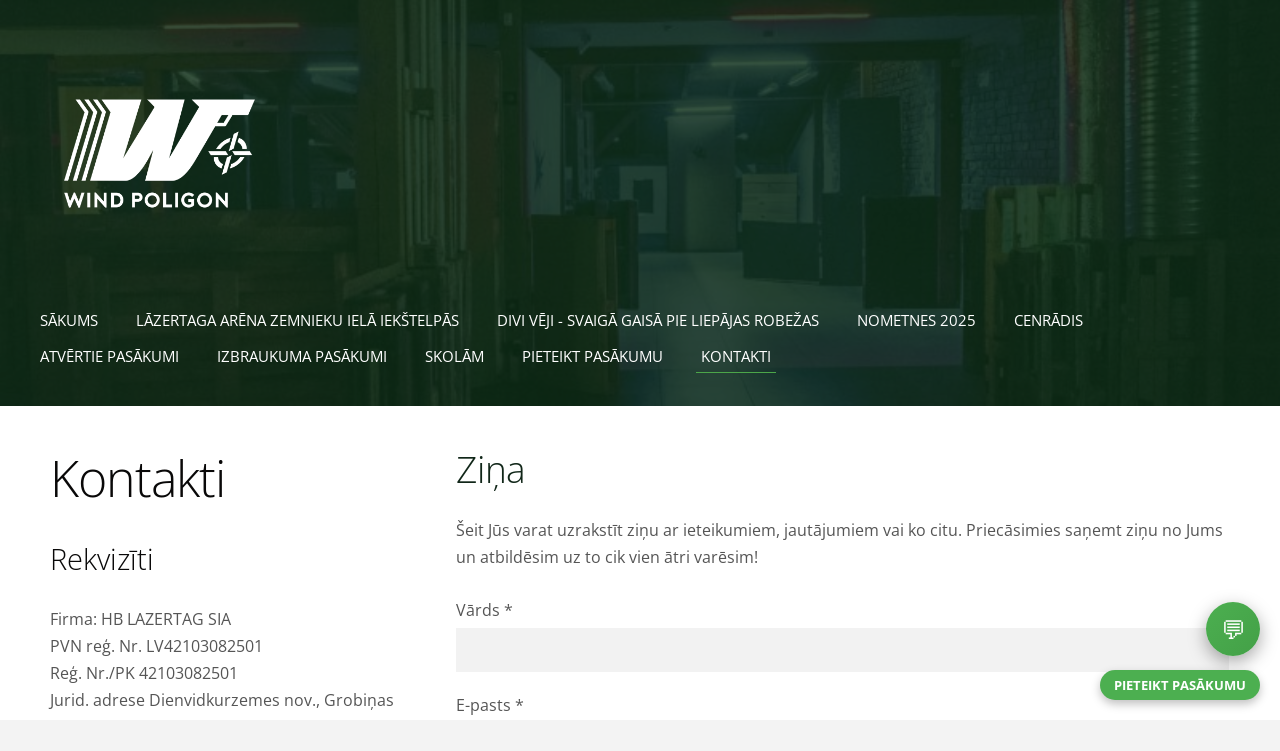

--- FILE ---
content_type: text/html; charset=UTF-8
request_url: https://www.windpoligon.lv/kontakti/
body_size: 9082
content:
<!doctype html>

<html lang="lv">

    <head>

        <title>Wind Poligon  - Kontakti</title>


    <link rel="canonical" href="https://www.windpoligon.lv/kontakti/">




        <meta charset="utf-8" />
        <meta name="viewport" content="width=device-width,initial-scale=1.0,maximum-scale=1.0" />

        <link href="https://dss4hwpyv4qfp.cloudfront.net/designs/_shared/fonts/?family=Exo+2:300,500,600,regular,italic|Open+Sans:300,regular,italic,700&subset=latin,latin-ext,cyrillic" rel="stylesheet" type="text/css" />
        <link rel="stylesheet" href="https://dss4hwpyv4qfp.cloudfront.net/designs/_shared/css/layout-shared.css?v=2.574" type="text/css" />
        <link rel="stylesheet" href="https://dss4hwpyv4qfp.cloudfront.net/designs/_shared/css/legacy-v1.css?v=2.574" type="text/css" />
        <link rel="stylesheet" href="https://dss4hwpyv4qfp.cloudfront.net/designs/image/css/layout.css?v=2.574" type="text/css" />
        <link rel="stylesheet" href="https://dss4hwpyv4qfp.cloudfront.net/designs/image/css/editable.css?v=2.574" type="text/css" />

        <link href="/favicon.png?1" rel="shortcut icon">
<link href="/favicon.png?1" rel="apple-touch-icon">        
            <link rel="stylesheet" href="https://dss4hwpyv4qfp.cloudfront.net/libs/js/fancybox3/jquery.fancybox.min.css?v=2.574" type="text/css" />
                <script src="https://dss4hwpyv4qfp.cloudfront.net/libs/js/jquery/2.2.4/jquery.min.js" ></script>
            <script src="https://dss4hwpyv4qfp.cloudfront.net/libs/js/fancybox3/jquery.fancybox.min.js?v=2.574" defer></script>
            <script src="https://dss4hwpyv4qfp.cloudfront.net/libs/js/bannerplay/jquery.bannerplay.js?v=2.574" defer></script>
            <script src="https://dss4hwpyv4qfp.cloudfront.net/libs/js/responsivevideos/jquery.responsivevideos.js?v=2.574" defer></script>
            <script src="https://dss4hwpyv4qfp.cloudfront.net/designs/_shared/js/bookings.js?v=2.574" defer></script>
            <script src="https://dss4hwpyv4qfp.cloudfront.net/designs/_shared/js/designfx.js?v=2.574" defer></script>
            <script src="https://dss4hwpyv4qfp.cloudfront.net/libs/js/mozlive.js?v=2.574" ></script>
            <script>var FRONTEND_CDN = 'https://dss4hwpyv4qfp.cloudfront.net';</script>


    
    

    <script src="https://dss4hwpyv4qfp.cloudfront.net/m/localize/menu/lv/?v=2.574" defer></script>
<script src="https://dss4hwpyv4qfp.cloudfront.net/m/localize/cart/lv/?v=2.574" defer></script>
<script src="https://dss4hwpyv4qfp.cloudfront.net/libs/js/component/cart.js?v=2.574" defer></script>
<script src="https://dss4hwpyv4qfp.cloudfront.net/libs/js/component/filter.js?v=2.574" defer></script>

            <script>
                var mozPageMozApi = {"language":"lv","page":"kontakti"}
            </script>
            

            <script>
                var mozCatalogUser = {
                    isLoggedIn: 0
                }
            </script>
            


<script>
    function isSmallTouchDevice() {
        return (('ontouchstart' in window) && (window.matchMedia("(max-width: 750px), (max-height: 500px)").matches));
    }
    if (isSmallTouchDevice()) {
        document.documentElement.classList.add('mobile-header');
    }
</script>


    <!-- Global site tag (gtag.js) - Google Analytics -->
    <script async src="https://www.googletagmanager.com/gtag/js?id=G-PDZ07BTN2K"></script>
    <script>
        window.dataLayer = window.dataLayer || [];
        function gtag(){dataLayer.push(arguments);}
        gtag('js', new Date());
        if (window.mozCookieNotificationUsed) {
            gtag('consent', 'default', {
                'analytics_storage': window.mozAllowStatisticsCookies ? 'granted' : 'denied',
                'ad_storage': window.mozAllowMarketingCookies ? 'granted' : 'denied',
                'ad_user_data': window.mozAllowMarketingCookies ? 'granted' : 'denied',
                'ad_personalization': window.mozAllowMarketingCookies ? 'granted' : 'denied'
            });
        }
        gtag('config', 'G-PDZ07BTN2K');
    </script>

        <style class="customizer">
                                                                            #top { background-color :  hsla(134, 70%, 11%, 0.51)  }
                                                                                                                            #title .mz_wysiwyg { color :  #ffffff  }
                                                                                                                            #menu > ul > li > a, #menu > ul > li.selected > a, #menu > ul > li > a:hover { color :  #ffffff  }
                                                                                                                            #menu > ul > li.selected > a, #menu > ul > li > a:hover { border-color :  #4ca649  }
                                                                                                                            #bigbar-colorizer { background-color :  hsla(142, 41%, 11%, 0.63)  }
                                                                                                                            .bigbar-h1 .mz_wysiwyg, .bigbar-h2 .mz_wysiwyg { color :  #ffffff  }
                                                                            .bigbar-h1, .bigbar-h2, #top.inner #title { border-color :  #ffffff  }
                                                                                                                            #languages li > a { color :  #ebebeb  }
                                                                                                                            #languages li.selected > a, #languages li > a:hover { background-color :  #4ca649  }
                                                                                                                            #languages li.selected > a, #languages li > a:hover { color :  #ffffff  }
                                                                                                                            a, .mz_editable a { color :  #4ca649  }
                                                                                                                            a:hover, .mz_editable a:hover, .mz_recentposts a:hover { color :  #102618  }
                                                                                                                            .moze-form .moze-formbutton, .moze-button, .moze-button-large, ul.moze-gallery li, #submenu li:hover > a, #submenu li.selected > a { background-color :  #4ca649  }
                                                                            .moze-button-large.btn-alt-light { border-color :  #4ca649  }
                                                                            .moze-button-large.btn-white, .moze-button.btn-alt, .moze-button-large.btn-alt { color :  #4ca649  }
                                                                                                                            .moze-form .moze-formbutton:hover, .moze-button:hover, .moze-button-large:hover { background-color :  #268c16  }
                                                                            .moze-button-large.btn-alt-light:hover { border-color :  #268c16  }
                                                                            .moze-button-large.btn-white:hover, .moze-button.btn-alt:hover, .moze-button-large.btn-alt:hover { color :  #268c16  }
                                                                                                                            .mz_editable h1, .mz_editable h1.moze-megatitle, .mz_editable h1 a { color :  #0e591a  }
                                                                                                                            .mz_editable h2, .sidebox h2 { color :  #102618  }
                                                                                                                            .mz_editable h3 { color :  #0e591a  }
                                                                                                                                                                                        body { background-color :  #f3f3f3  }
                                                                                                                            #bottom .mz_wysiwyg { color :  #102618  }
                                                                                                                            #bottom a { color :  #4ca649  }
                                                                            #bottom .mz_social a { fill :  #4ca649  }
                                                                                                                            #bottom a:hover { color :  #0e591a  }
                                                                                                                                                                                                                                                                                                                                                                                                                                                    
        @media (forced-colors: active) {
            :root { --color-header :  Canvas  }
            :root { --color-title :  CanvasText  }
            :root { --color-menu-text :  LinkText  }
            :root { --color-menu-text-selected :  CanvasText  }
            :root { --color-menu-accent :  CanvasText  }
            :root { --color-submenu :  Canvas  }
            :root { --color-submenu-text :  LinkText  }
            :root { --color-submenu-text-selected :  CanvasText  }
            :root { --color-submenu-accent :  CanvasText  }
            :root { --color-link :  LinkText  }
            :root { --color-button :  ButtonFace  }
            :root { --color-button-text :  ButtonText  }
            :root { --color-button-hover :  ButtonFace  }
            :root { --color-button-text-hover :  ButtonText  }
            :root { --color-sidemenu-text :  LinkText  }
            :root { --color-sidemenu-text-hover :  CanvasText  }
            :root { --color-h1 :  CanvasText  }
            :root { --color-h2 :  CanvasText  }
            :root { --color-h3 :  CanvasText  }
            :root { --color-text :  CanvasText  }
            :root { --color-text-strong :  CanvasText  }
            :root { --color-price :  CanvasText  }
            :root { --color-text-highlight :  Canvas  }
            :root { --color-text-border :  CanvasText  }
            :root { --color-background :  Canvas  }
            :root { --color-section-bg-1 :  Canvas  }
            :root { --color-section-bg-2 :  Canvas  }
            :root { --color-section-bg-3 :  Canvas  }
            :root { --color-footer :  Canvas  }
            :root { --color-footer-text :  CanvasText  }
            :root { --color-footer-link :  LinkText  }
            :root { --color-footer-link-hover :  CanvasText  }
            :root { --color-text-1 :  CanvasText  }
            :root { --color-text-1-highlight :  Canvas  }
            :root { --color-text-1-button :  ButtonFace  }
            :root { --color-text-1-button-text :  ButtonText  }
        }

    </style>
    <style class="customizer-fonts">
                                                                                                                                                                                                                                                                                                                                                                                                                                                                                                                                                                                                                                                                                                                                                                                                                                                                                    </style>

    

    


        <script src="https://dss4hwpyv4qfp.cloudfront.net/designs/_shared/js/smoothscroll.js?v=2.574"></script>

        <script>
            // realign central overlay
            function InitLayout() {
                var setPaddingTop = $("#top").outerHeight();
                $('#bigbar-overlay').css("padding-top", setPaddingTop);
            }
            $(document).ready(function () {
                // Resize on window size
                $(window).resize(function () {
                    InitLayout();
                });
                // Resize on key up
                $("#top").keyup(function () {
                    InitLayout();
                });
                // Resize on load
                $(window).load(function () {
                    InitLayout();
                });
                // Resize immediately
                InitLayout();
            });
        </script>

        <script src="https://dss4hwpyv4qfp.cloudfront.net/designs/_shared/js/legacy-v1.js?v=2.574"></script>

    </head>

    <body class="header-over-banner gallery-max-3 header-menu-end    footer-center                                    " lang="lv">

        
                    <div id="bigbar" class="inner">
                <div  class="mz_component mz_banner">            <div class="moze-banner slide" style="background-image: url('https://site-1040011.mozfiles.com/files/1040011/banners/25300064/dsc03830-liepajasturisms-karlisvolkovskis-800x450.jpg?1582764'); background-position: 50% 50%" data-pid="1582764"></div>
    

<a class="moze-banner-slide-left" href="javascript:void(0);"></a>
<a class="moze-banner-slide-right" href="javascript:void(0);"></a>

</div>
                <div id="bigbar-colorizer"></div>
                <div id="bigbar-container" class="over-bigbar">
                    <div id="bigbar-overlay">
                    </div>
                </div>
            </div>
        


        <header id="top">
    <div id="header">
        <a id="skip-link" href="javascript:;" tabindex="1">Pāriet uz galveno saturu</a>
        <div id="header-side">
            <div id="shopicons">
                                                            </div>
            <div id="toolicons">

            </div>
            
                    </div>
        <div id="header-main">
            <div id="title">
                                    <a href="/"><div class="mz_component mz_wysiwyg mz_editable">    <div class="moze-wysiwyg-editor" >
                    <img src="https://site-1040011.mozfiles.com/files/1040011/medium/WIND_POLIGON_logo_-_PNG_3.png?1601494160" style="width: 239px;">
                    <div></div>
            </div>
</div></a>
                            </div>
                            <div id="toptext" style="display: none">
                    <div  class="mz_component mz_wysiwyg mz_editable">    <div class="moze-wysiwyg-editor" >
            </div>
</div>
                </div>
                                        <div  class="mz_component mz_menu" id="menu" aria-label="Galvenā izvēlne">
            <ul role="menu">
                <li role="none"><a href="/"  role="menuitem" >Sākums</a>
                                    </li>
                        <li role="none"><a href="/zemnieku-iela/"  role="menuitem" >Lāzertaga arēna Zemnieku ielā iekštelpās</a>
                                    </li>
                        <li role="none"><a href="/divi-veji/"  role="menuitem" aria-haspopup="true">Divi Vēji - svaigā gaisā pie Liepājas robežas</a>
                        <ul role="menu">
                <li role="none"><a href="/divi-veji/bowtag/"  role="menuitem" aria-haspopup="true">Bow-tag</a>
                                    </li>
                        <li role="none"><a href="/divi-veji/lazertags/"  role="menuitem" >Lāzertags</a>
                                    </li>
                        <li role="none"><a href="/divi-veji/liela-pasakumu-telts/"  role="menuitem" >Lielā pasākumu telts</a>
                                    </li>
                        <li role="none"><a href="/divi-veji/lapene-jusu-pasakumam/"  role="menuitem" >Norobežota Lapene</a>
                                    </li>
                            </ul></li>
                                    <li role="none"><a href="/nometnes2025/"  role="menuitem" aria-haspopup="true">Nometnes 2025</a>
                        <ul role="menu">
                <li role="none"><a href="/nometnes2025/prata-tilti/"  role="menuitem" >Prāta tilti</a>
                                    </li>
                        <li role="none"><a href="/nometnes2025/mazie-spartiesi/"  role="menuitem" >Mazie spartieši</a>
                                    </li>
                        <li role="none"><a href="/nometnes2025/pieteikt-dalibu-nometne/"  role="menuitem" >Pieteikt dalību nometnē</a>
                                    </li>
                            </ul></li>
                                    <li role="none"><a href="/cenradis/"  role="menuitem" >Cenrādis</a>
                                    </li>
                        <li role="none"><a href="/publiskie-pasakumi/"  role="menuitem" >Atvērtie pasākumi</a>
                                    </li>
                        <li role="none"><a href="/izbraukumu/"  role="menuitem" >Izbraukuma pasākumi</a>
                                    </li>
                        <li role="none"><a href="/skolam/"  role="menuitem" >Skolām</a>
                                    </li>
                        <li role="none"><a href="/pieteikt-pasakumu/"  role="menuitem" >Pieteikt pasākumu</a>
                                    </li>
                        <li class="selected" role="none"><a href="/kontakti/"  role="menuitem"  aria-current="true">Kontakti</a>
                                </li></ul>
            
</div>
                    </div>

        <button id="languages-opener" aria-label="Valodas izvēle" class="mobile-menu-opener clearbutton"><svg xmlns="http://www.w3.org/2000/svg"></svg></button>
        <button id="menu-opener" aria-label="Galvenā izvēlne" class="mobile-menu-opener clearbutton"><svg xmlns="http://www.w3.org/2000/svg"></svg></button>

    </div>
    </header>
        <div id="belowfold">
            <div id="wrap">
                                

    
                <script>

function webformFrontendFx(settings)
{
    let defaults = {
        baseURL     : '/',
        component   : null,
        componentID : 0,
        webform     : null
    };

    this.settings = $.extend(true, {}, defaults, settings);

    this.serviceComboBox = null;
    this.calendarComboBox = null;

    this.widgetExists = false;
    this.widgetInitData = null;
    this.widgetStateData = null;

    this.bookingRequest = {
        service   : null,
        serviceID : null,
        dateFrom  : null,
        dateTo    : null,
        timeFrom  : null,
        timeTo    : null,
        formatted : null
    };

    this.init();
    this.initBooking();
}

webformFrontendFx.prototype.init = function()
{
    this.settings.webform
        .off('submit')
        .on('submit', () => this.submitForm());
}

webformFrontendFx.prototype.initBooking = function()
{
    this.serviceComboBox = this.settings.webform.find('select[id^="moze-webform-bookings-service-"]');
    this.calendarComboBox = this.settings.webform.find('select[id^="moze-webform-bookings-time-"]');

    if (this.serviceComboBox.length == 0 || this.calendarComboBox.length == 0) {
        this.serviceComboBox = null;
        this.calendarComboBox = null;
        return;
    }

    this.widgetExists = true;

    // Service combo box

    this.serviceComboBox
        .off('change')
        .on('change', (event) => {

            new mozLive3({
                source: {
                    id   : this.settings.componentID,
                    name : this.settings.component.attr('data-name')
                },
                action: 'webform-booking-init',
                parameters: {
                    service: event.currentTarget.value
                },
                response: {
                    callback: [
                        (response) => {
                            this.widgetInitData = null;
                            if (response.error) {
                                console.warn(response.errorMessage);
                                return;
                            }
                            this.widgetInitData = response.data;
                        }
                    ]
                }
            });
        })
        .trigger('change');

    // Calendar combo box

    this.calendarComboBox
        .off('mousedown keydown')
        .on('mousedown keydown', (event) => {
            if ((event.type == 'mousedown') ||
                (event.type == 'keydown' && (event.key === ' ' || event.key === 'Enter'))) {
                event.preventDefault();
                this.initBookingWidget();
            }
        });
}

webformFrontendFx.prototype.initBookingWidget = function()
{
    if (!this.widgetExists || !this.widgetInitData) {
        return;
    }

    let widgetOptions = {

        type: this.widgetInitData.type,

        minDaysRange: this.widgetInitData.minDaysRange,
        maxDaysRange: this.widgetInitData.maxDaysRange,

        mozLive3Parameters: {
            componentID: this.settings.componentID,
            componentName: this.settings.component.attr('data-name'),
            serviceID: this.serviceComboBox.val(),
            onWidgetInitializedAction: 'webform-booking-date-from',
            onDateFromSelectedAction: 'webform-booking-time-from',
            onTimeFromSelectedActions: 'webform-booking-date-to',
            onDateToSelectedAction: 'webform-booking-time-to',
        },

        onSubmit: (widget, result) => {

            this.widgetStateData = widget.saveState();

            let deferred = $.Deferred();
            deferred.resolve(true);

            // Fills the booking request data.

            let selectedServiceID = this.serviceComboBox.val(),
                selectedService   = this.serviceComboBox.find('option[value="' + selectedServiceID + '"]').text();

            this.bookingRequest = result;

            this.bookingRequest.serviceID = selectedServiceID;
            this.bookingRequest.service = selectedService;

            let option = $('<option>')
                .html(this.bookingRequest.formatted);

            this.calendarComboBox.find('option').remove();

            // Creates a request to draft a booking event.

            new mozLive3({
                source: {
                    id   : this.settings.componentID,
                    name : this.settings.component.attr('data-name')
                },
                action: 'webform-booking-draft',
                parameters: {
                    token: this.widgetInitData.draftToken,
                    booking: this.bookingRequest
                },
                response: {
                    callback: [
                        (response) => {

                            if (response.error) {
                                console.warn(response.errorMessage);
                                return;
                            }

                            if (response.data.success != true) {
                                alert('Booking not available anymore!');
                                return;
                            }

                            this.calendarComboBox.append(option);
                            this.calendarComboBox[0].selectedIndex = 0;
                        }
                    ]
                }
            });

            return deferred.promise();
        }
    };

    let widget = new BookingWidget(widgetOptions);
    widget.show(this.widgetStateData);
}

webformFrontendFx.prototype.getFormData = function()
{
    let result = {};

    this.settings.webform.find('[name^="moze-webform-ctrl-"]').each((index, ctrl) => {

        let name  = $(ctrl).attr('name');
        let value = '';

        if ($(ctrl).attr('type') == 'checkbox') {
            value = $(ctrl).is(':checked') ? 1 : 0;
        }
        else {
            value = $.trim($(ctrl).val());
        }

        result[name] = value;
    });

    if (this.widgetExists) {
        result.booking = this.bookingRequest;
    }

    return result;
}

webformFrontendFx.prototype.validateForm = function()
{
    let result = true;

    let requiredCtrls = this.settings.webform.find('[data-required]');
    requiredCtrls.removeClass('moze-formerror').removeAttr('aria-invalid');

    requiredCtrls.each((index, ctrl) => {

        let subResult = true;
        let validator = $(ctrl).data('required');

        switch (validator) {
            case 'textbox':
                subResult = $(ctrl).val() !== '';
                break;
            case 'multiline':
                subResult = $(ctrl).val() !== '';
                break;
            case 'checkbox':
                subResult = $(ctrl).is(':checked');
                break;
            case 'combobox':
                subResult = $(ctrl).find(':selected').attr('disabled') != 'disabled';
                break;
            case 'email':
                subResult = $.trim($(ctrl).val()).match(/^[_a-z0-9-]+(.[_a-z0-9-]+)*@[a-z0-9-]+(.[a-z0-9-]+)*(.[a-z]{2,4})$/i) !== null;
                break;
        }

        if (subResult === false) {
            $(ctrl).addClass('moze-formerror').attr('aria-invalid', true);
        }

        result = result & subResult;
    });

    if (this.widgetExists) {

        let hasBookingRequest =
            this.bookingRequest !== null &&
            this.bookingRequest.serviceID !== null;

        this.calendarComboBox
            .toggleClass('moze-formerror', !hasBookingRequest)
            .attr('aria-invalid', !hasBookingRequest);

        result = result & hasBookingRequest;
    }

    return result;
}

webformFrontendFx.prototype.submitForm = function()
{
    if (!this.validateForm()) {
        alert(this.settings.webform.data('failuremsg'));
        let firstErrorTag = this.settings.webform.find('.moze-formerror').first();
        if (firstErrorTag.length) {
            firstErrorTag.focus();
        }
        return false;
    }

    const submitFormWithMozLive = (bookingEventRecID) => {
        mozLive({
            src        : { id: this.settings.componentID },
            dest       : null,
            action     : 'webform-submit',
            task       : 'redirect',
            parameters : {
                data   : this.getFormData(),
                href   : this.settings.baseURL + 'params/submitted/' + this.settings.componentID + '/',
                event  : bookingEventRecID
            },
            errors     : {
                maintenance : 'Šobrīd nav iespējams apstrādāt Tavu pieprasījumu sakarā ar plānotiem uzlabošanas darbiem. Lūdzu, mēģiniet vēlāk.'
            }
        });
    };

    if (this.widgetExists) {

        // The webform contains booking fields.
        // We need to commit the draft booking first.

        new mozLive3({
            source: {
                id   : this.settings.componentID,
                name : this.settings.component.attr('data-name')
            },
            action: 'webform-booking-commit',
            parameters: {
                component: this.settings.componentID,
                token: this.widgetInitData.draftToken,
                booking: this.bookingRequest
            },
            response: {
                callback: [
                    (response) => {
                        if (response.error) {
                            console.warn(response.errorMessage);
                            return;
                        }
                        if (response.data.success != true) {
                            alert('Booking not available anymore!');
                            return;
                        }
                        submitFormWithMozLive(response.data.eventRecID);
                    }
                ]
            }
        });
    }
    else {

        // No booking fields in the webform.

        submitFormWithMozLive(null);
    }

    return false;
}

$(document).ready(() => {
    $('div.mz_component.mz_form form.moze-form').each((index, form) => {
        new webformFrontendFx({
            baseURL     : '/kontakti/',
            component   : $(form).closest('div.mz_form'),
            componentID : $(form).closest('div.mz_form').data('cid'),
            webform     : $(form)
        });
    });
});

</script>    
    <main class="mz_component mz_grid" data-cid="25298088" data-pid="5901257">


    
                                                                <div class="section section-customizable section-bg-none section-text-color-none section-height-s section-width-l"
     data-row-id="5189001"
     data-row-slice="form"
     data-row-slice-variant="form-right-wide">

    <!-- slice-form -->

    <div class="container">

        
        <div class="gridrow">

                            <div class="column-4-12">
                    <div  class="mz_component mz_wysiwyg mz_editable">    <div class="moze-wysiwyg-editor" >
                    <h1><span style="color: #090808">Kontakti</span></h1><h3><span style="color: #090808">Rekvizīti</span></h3><p>Firma: HB LAZERTAG SIA<br style="box-sizing: border-box; color: rgb(51, 51, 51); font-family: ProximaNova, Arial, sans-serif;">PVN reģ. Nr. LV42103082501<br style="box-sizing: border-box; color: rgb(51, 51, 51); font-family: ProximaNova, Arial, sans-serif;">Reģ. Nr./PK 42103082501<br style="box-sizing: border-box; color: rgb(51, 51, 51); font-family: ProximaNova, Arial, sans-serif;">Jurid. adrese 
Dienvidkurzemes nov., Grobiņas pag., "Pārslas", LV-3430<br style="box-sizing: border-box; color: rgb(51, 51, 51); font-family: ProximaNova, Arial, sans-serif;">Banka: LV14HABA0551044634800 A/S Swedbank<br style="box-sizing: border-box; color: rgb(51, 51, 51); font-family: ProximaNova, Arial, sans-serif;">Kontakta tālr.: +371 20014041<br style="box-sizing: border-box; color: rgb(51, 51, 51); font-family: ProximaNova, Arial, sans-serif;">E-pasts:&nbsp;<a href="/cdn-cgi/l/email-protection#1a6d73747e6a7576737d75743476737f6a7b707b5a7d777b737634797577" target="_blank" rel="noopener noreferrer" style="box-sizing: border-box; cursor: pointer;"><span class="__cf_email__" data-cfemail="45322c2b21352a292c222a2b6b292c2035242f24052228242c296b262a28">[email&#160;protected]</span></a><br></p>
            </div>
</div>
                </div>
            
            <div class="column-8-12">
                <div id="editable">
                    <div  class="mz_component mz_wysiwyg mz_editable">    <div class="moze-wysiwyg-editor" >
                    <h2 class="moze-left">Ziņa</h2><p>Šeit Jūs varat uzrakstīt ziņu ar ieteikumiem, jautājumiem vai ko citu. Priecāsimies saņemt ziņu no Jums un atbildēsim uz to cik vien ātri varēsim!</p>
            </div>
</div>
                    <div  class="mz_component mz_editable mz_form" data-cid="25298090">            <form action="javascript:;" class="moze-form" method="post" data-failuremsg = "Forma ir aizpildīta nepilnīgi vai nepareizi.">

            
                                                                        
                                    <label for="moze-webform-ctrl-3169624">Vārds <span title="Obligāts">*</span></label><br />
                    <input id="moze-webform-ctrl-3169624" name="moze-webform-ctrl-3169624" type="text" data-required="textbox" required />
                
                
                
                
                
                
                <br />

            
                                                                        
                
                
                
                
                                    <label for="moze-webform-ctrl-3169625">E-pasts <span title="Obligāts">*</span></label><br />
                    <input id="moze-webform-ctrl-3169625" name="moze-webform-ctrl-3169625" type="email" autocomplete="email" data-required="email" required />
                
                
                <br />

            
                                                                        
                                    <label for="moze-webform-ctrl-3169626">Tālrunis</label><br />
                    <input id="moze-webform-ctrl-3169626" name="moze-webform-ctrl-3169626" type="text"  />
                
                
                
                
                
                
                <br />

            
                                                                        
                
                                    <label for="moze-webform-ctrl-3169627">Ziņojums <span title="Obligāts">*</span></label><br />
                    <textarea id="moze-webform-ctrl-3169627" name="moze-webform-ctrl-3169627" data-required="multiline" required ></textarea>
                
                
                
                
                
                <br />

            
            <input class="mz_notforhumans" name="moze-webform-ctrl-slazds" tabindex="-1" type="search" autocomplete="off" />
            <input class="moze-formbutton" type="submit" value="Nosūtīt" />

        </form>
    
</div>
                </div>
            </div>

            
        </div>

    </div>

</div>            
    
    </main>

    
    


            </div>
                <footer id="bottom" class="mz_footer">
        <div  class="mz_component mz_menu" id="footmenu">
            <ul role="menu">
                <li role="none"><a href="/nometnes2025/"  role="menuitem" >Nometnes 2025</a>
                                </li></ul>
            
</div>
        <div id="footer">
            <div id="foottext">
                <div  class="mz_component mz_wysiwyg mz_editable">    <div class="moze-wysiwyg-editor" >
                    <div>Kontaktinformācija</div>
<b style="text-align: center;">✆</b>&nbsp; +371 20014041&nbsp;
<b style="text-align: center;">✆</b>

<div>&nbsp;
<b style="text-align: center;">✉</b>

<a href="/cdn-cgi/l/email-protection" class="__cf_email__" data-cfemail="3c4b5552584c5350555b5352125055594c5d565d7c5b515d5550125f5351">[email&#160;protected]</a>
<b style="text-align: center;">✉</b>

</div>
            </div>
</div>
            </div>
            <div id="social" >
                <div  class="mz_component mz_social">
        <a class="facebook icon-facebook" title="Facebook" href="https://www.facebook.com/LazertagsLiepaja/" target="_blank"></a>            <a class="tiktok icon-tiktok" title="TikTok" href="https://www.tiktok.com/@wind.poligon" target="_blank"></a>        <a class="instagram icon-instagram" title="Instagram" href="https://www.instagram.com/wind_poligon_liepaja/" target="_blank"></a>    <a class="youtube icon-youtube" title="YouTube" href="https://www.youtube.com/@windpoligonliepaja1668" target="_blank"></a>
</div>
            </div>
        </div>
    </footer>

            <br><br>
        </div>

        
        google-site-verification=wWwzdDHZWDvE7XsE7rgC6nsjb7wmlG9SSo482WbjYlw
    
<!-- FIX HORIZONTAL SCROLL -->
<style>
html, body {
  overflow-x: hidden !important;
}
</style>

<!-- MAIN CONTACT BUTTON -->
<div class="contact-main"
     onclick="toggleContacts()"
     aria-label="Sazināties">
  💬
</div>

<!-- APPLY BUTTON -->
<a href="https://www.windpoligon.lv/pieteikt-pasakumu/"
   class="apply-button"
   onclick="trackEvent('apply_form')"
   aria-label="PIETEIKT PASĀKUMU">
  PIETEIKT PASĀKUMU
</a>

<!-- CONTACT MENU -->
<div class="contact-menu" id="contactMenu">

  <a href="tel:20014041"
     class="contact-option"
     onclick="trackEvent('call')">
    <span class="icon call"></span>
    <span>Zvanīt</span>
  </a>

  <a href="sms:20014041"
     class="contact-option"
     onclick="trackEvent('sms')">
    <span class="icon sms"></span>
    <span>SMS</span>
  </a>

  <a href="https://wa.me/37120014041?text=Labdien! Rakstu no mājaslapas."
     target="_blank"
     class="contact-option"
     onclick="trackEvent('whatsapp')">
    <span class="icon whatsapp"></span>
    <span>WhatsApp</span>
  </a>

  <a href="https://m.me/LazertagsLiepaja"
     target="_blank"
     class="contact-option"
     onclick="trackEvent('messenger')">
    <span class="icon messenger"></span>
    <span>Messenger</span>
  </a>

</div>

<style>
:root {
  --brand-green: #4CAF50;
  --brand-green-dark: #43a047;
}

/* APPLY BUTTON */
.apply-button {
  position: fixed;
  bottom: 20px;
  right: 20px;
  max-width: calc(100vw - 40px); /* neļauj iziet ārpus ekrāna */
  background: var(--brand-green);
  color: #fff;
  padding: 6px 14px;
  border-radius: 18px;
  font-size: 13px;
  font-weight: 700;
  text-transform: uppercase;
  text-decoration: none;
  white-space: nowrap;
  box-shadow: 0 4px 10px rgba(0,0,0,.25);
  z-index: 9999;
}

/* MAIN CONTACT BUTTON */
.contact-main {
  position: fixed;
  bottom: 64px;
  right: 20px;
  width: 54px;
  height: 54px;
  max-width: 54px;
  background: linear-gradient(135deg, var(--brand-green), var(--brand-green-dark));
  color: white;
  border-radius: 50%;
  font-size: 25px;
  display: flex;
  align-items: center;
  justify-content: center;
  cursor: pointer;
  z-index: 9999;
  box-shadow: 0 6px 18px rgba(0,0,0,.35);
}

/* CONTACT MENU */
.contact-menu {
  position: fixed;
  bottom: 120px;
  right: 20px;
  max-width: calc(100vw - 40px);
  display: none;
  flex-direction: column;
  gap: 10px;
  z-index: 9999;
}

/* CONTACT OPTIONS */
.contact-option {
  display: flex;
  align-items: center;
  gap: 10px;
  background: #fff;
  padding: 9px 14px;
  border-radius: 28px;
  text-decoration: none;
  font-weight: 600;
  color: #333;
  width: fit-content;
  max-width: calc(100vw - 40px);
  box-shadow: 0 4px 12px rgba(0,0,0,.25);
  box-sizing: border-box;
}

/* ICON BASE */
.icon {
  width: 20px;
  height: 20px;
  flex-shrink: 0;
  background-size: contain;
  background-repeat: no-repeat;
}

/* ICONS */
.call {
  background-image: url("data:image/svg+xml,%3Csvg xmlns='http://www.w3.org/2000/svg' fill='%234CAF50' viewBox='0 0 24 24'%3E%3Cpath d='M6.62 10.79a15.05 15.05 0 006.59 6.59l2.2-2.2a1 1 0 011.01-.24c1.12.37 2.33.57 3.58.57a1 1 0 011 1V20a1 1 0 01-1 1C10.85 21 3 13.15 3 3a1 1 0 011-1h3.5a1 1 0 011 1c0 1.25.2 2.46.57 3.58a1 1 0 01-.24 1.01l-2.21 2.2z'/%3E%3C/svg%3E");
}
.sms {
  background-image: url("data:image/svg+xml,%3Csvg xmlns='http://www.w3.org/2000/svg' fill='%234CAF50' viewBox='0 0 24 24'%3E%3Cpath d='M20 2H4a2 2 0 00-2 2v18l4-4h14a2 2 0 002-2V4a2 2 0 00-2-2z'/%3E%3C/svg%3E");
}
.whatsapp {
  background-image: url("data:image/svg+xml,%3Csvg xmlns='http://www.w3.org/2000/svg' fill='%234CAF50' viewBox='0 0 32 32'%3E%3Cpath d='M16 3C9.37 3 4 8.37 4 15c0 2.65.87 5.1 2.35 7.07L4 29l7.15-2.28A11.94 11.94 0 0 0 16 27c6.63 0 12-5.37 12-12S22.63 3 16 3z'/%3E%3C/svg%3E");
}
.messenger {
  background-image: url("data:image/svg+xml,%3Csvg xmlns='http://www.w3.org/2000/svg' fill='%234CAF50' viewBox='0 0 32 32'%3E%3Cpath d='M16 2C8.27 2 2 7.82 2 15c0 4.09 2.03 7.73 5.21 10.15V30l4.63-2.56c1.32.36 2.72.56 4.16.56 7.73 0 14-5.82 14-13S23.73 2 16 2z'/%3E%3C/svg%3E");
}
</style>

<script data-cfasync="false" src="/cdn-cgi/scripts/5c5dd728/cloudflare-static/email-decode.min.js"></script><script>
function toggleContacts() {
  const menu = document.getElementById("contactMenu");
  menu.style.display = menu.style.display === "flex" ? "none" : "flex";
}

function trackEvent(type) {
  if (typeof gtag === "function") {
    gtag('event', 'interaction_click', {
      interaction_type: type
    });
  }
}
</script>



    <script>
        $(document).ready(function(){
            $(".mz_wysiwyg").responsiveVideos();
        });
    </script>




    <script defer src="https://static.cloudflareinsights.com/beacon.min.js/vcd15cbe7772f49c399c6a5babf22c1241717689176015" integrity="sha512-ZpsOmlRQV6y907TI0dKBHq9Md29nnaEIPlkf84rnaERnq6zvWvPUqr2ft8M1aS28oN72PdrCzSjY4U6VaAw1EQ==" data-cf-beacon='{"version":"2024.11.0","token":"496fc78e035f47a4b14538561788051e","r":1,"server_timing":{"name":{"cfCacheStatus":true,"cfEdge":true,"cfExtPri":true,"cfL4":true,"cfOrigin":true,"cfSpeedBrain":true},"location_startswith":null}}' crossorigin="anonymous"></script>
</body>

</html>

--- FILE ---
content_type: text/css
request_url: https://dss4hwpyv4qfp.cloudfront.net/designs/image/css/editable.css?v=2.574
body_size: 521
content:
/*** editable ***/

body {
    font-family: 'Open Sans', Arial, Helvetica, sans-serif;
    font-size: 16px;
    color: #555555;
}

/* general content areas */

.mz_editable {
    font-family: 'Open Sans', Arial, Helvetica, sans-serif;
    font-size: 16px;
    color: #555555;;
}

.mz_editable p {
    margin: 20px 0px;
}

/* hyperlinks */

a, .mz_editable a {
    color: #00AEEF;
    text-decoration: none;
}

a:hover, .mz_editable a:hover {
    color: #272727;
}

/* bullet list in editable text */

.mz_editable ul li {
    list-style-type: square;
}

/* headings in editable text */

.mz_editable h1, .mz_editable h1.moze-megatitle {
    font-family: 'Open Sans', Arial, Helvetica, sans-serif;
    font-size: 3.1rem;
    color: #222222;
    font-weight: 300;
    letter-spacing: -0.02em;
}

.moze-megatitle {
    font-size: 4rem !important;
}

.mz_editable h2, .sidebox h2 {
    font-family: 'Open Sans', Arial, Helvetica, sans-serif;
    font-size: 2.3rem;
    color: #222222;
    font-weight: 300;
    letter-spacing: -0.01em;
}

.mz_editable h3 {
    font-family: 'Open Sans', Arial, Helvetica, sans-serif;
    font-size: 1.8rem;
    color: #222222;
    font-weight: 300;
}

/* special text styles */

.mz_editable .moze-blockquote {
    font-family: Georgia, serif
}


/* image galleries */

/* webforms */

.moze-form label {
    color: #555555;
}

.moze-form input,
.moze-form select,
.moze-form textarea {
    font-family: 'Open Sans', Arial, Helvetica, sans-serif;
    border: none;
    color: #444444;
    font-weight: 300;
    background-color: #F2F2F2;
}

.moze-form .moze-formbutton {
    font-family: 'Open Sans', Arial, Helvetica, sans-serif;
    color: #FFFFFF;
    background-color: #00AEEF;
    border-radius: 3px;
}

.moze-form .moze-formbutton:hover {
    background-color: #272727;
}

.moze-button,
.moze-button-large {
    background-color: #00AEEF;
    font-size: 16px;
    border-radius: 3px;
}

.moze-button:hover,
.moze-button-large:hover {
    background-color: #272727;
}

.moze-button-large.btn-white,
.moze-button.btn-alt,
.moze-button-large.btn-alt {
    color: #00AEEF;
}

.moze-button-large.btn-white:hover,
.moze-button.btn-alt:hover,
.moze-button-large.btn-alt:hover {
    color: #272727;
}

.moze-button-large.btn-alt-light {
    border-color: #00AEEF;
}

.moze-button-large.btn-alt-light:hover {
    border-color: #272727;
}

.moze-button-large, .moze-form .moze-formbutton  {
    font-size: 16px;
}

/* list of recent blog posts */


.mz_recentposts a:hover {
    color: #444444;
}

--- FILE ---
content_type: application/javascript; charset=UTF-8
request_url: https://dss4hwpyv4qfp.cloudfront.net/m/localize/menu/lv/?v=2.574
body_size: -16
content:
if (typeof mozLocalization == 'undefined') {
	var mozLocalization = {};
}
mozLocalization['cmLabelExpand'] = "Izvērst";
mozLocalization['cmLabelCollapse'] = "Sakļaut";